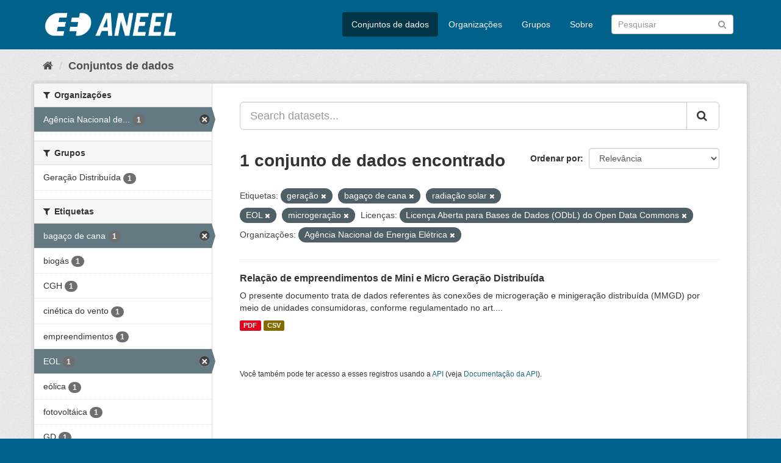

--- FILE ---
content_type: text/html; charset=utf-8
request_url: https://dadosabertos.aneel.gov.br/dataset/?tags=gera%C3%A7%C3%A3o&tags=baga%C3%A7o+de+cana&tags=radia%C3%A7%C3%A3o+solar&tags=EOL&_tags_limit=0&license_id=odc-odbl&organization=agencia-nacional-de-energia-eletrica&tags=microgera%C3%A7%C3%A3o
body_size: 4947
content:
<!DOCTYPE html>
<!--[if IE 9]> <html lang="pt_BR" class="ie9"> <![endif]-->
<!--[if gt IE 8]><!--> <html lang="pt_BR"> <!--<![endif]-->
  <head>
    <meta charset="utf-8" />
      <meta name="generator" content="ckan 2.9.4" />
      <meta name="viewport" content="width=device-width, initial-scale=1.0">
    <title>Conjunto de dados - Dados Abertos - Agência Nacional de Energia Elétrica</title>

    
    <link rel="shortcut icon" href="/base/images/ckan.ico" />
    
      
      
      
      
    

    
      
      
    

    
    <link href="/webassets/base/4930eb44_main.css" rel="stylesheet"/><style>
        /* Remover foto em destaque */
.homepage section.featured.media-overlay {
display: none;
}

.account-masthead {
display: none;
}
      </style>
    
  </head>

  
  <body data-site-root="https://dadosabertos.aneel.gov.br/" data-locale-root="https://dadosabertos.aneel.gov.br/" >

    
    <div class="sr-only sr-only-focusable"><a href="#content">Pular para o conteúdo</a></div>
  

  
     
<div class="account-masthead">
  <div class="container">
     
    <nav class="account not-authed" aria-label="Account">
      <ul class="list-unstyled">
        
        <li><a href="/user/login">Entrar</a></li>
         
      </ul>
    </nav>
     
  </div>
</div>

<header class="navbar navbar-static-top masthead">
    
  <div class="container">
    <div class="navbar-right">
      <button data-target="#main-navigation-toggle" data-toggle="collapse" class="navbar-toggle collapsed" type="button" aria-label="expand or collapse" aria-expanded="false">
        <span class="sr-only">Toggle navigation</span>
        <span class="fa fa-bars"></span>
      </button>
    </div>
    <hgroup class="header-image navbar-left">
       
      <a class="logo" href="/"><img src="https://dadosabertos.aneel.gov.br/uploads/admin/2021-11-30-200336.148191MARCAS-ANEEL-021.png" alt="Dados Abertos - Agência Nacional de Energia Elétrica" title="Dados Abertos - Agência Nacional de Energia Elétrica" /></a>
       
    </hgroup>

    <div class="collapse navbar-collapse" id="main-navigation-toggle">
      
      <nav class="section navigation">
        <ul class="nav nav-pills">
            
		<li class="active"><a href="/dataset/">Conjuntos de dados</a></li><li><a href="/organization/">Organizações</a></li><li><a href="/group/">Grupos</a></li><li><a href="/about">Sobre</a></li>
	    
        </ul>
      </nav>
       
      <form class="section site-search simple-input" action="/dataset/" method="get">
        <div class="field">
          <label for="field-sitewide-search">Buscar conjunto de dados</label>
          <input id="field-sitewide-search" type="text" class="form-control" name="q" placeholder="Pesquisar" aria-label="Search datasets"/>
          <button class="btn-search" type="submit" aria-label="Submit"><i class="fa fa-search"></i></button>
        </div>
      </form>
      
    </div>
  </div>
</header>

  
    <div class="main">
      <div id="content" class="container">
        
          
            <div class="flash-messages">
              
                
              
            </div>
          

          
            <div class="toolbar" role="navigation" aria-label="Breadcrumb">
              
                
                  <ol class="breadcrumb">
                    
<li class="home"><a href="/" aria-label="Início"><i class="fa fa-home"></i><span> Início</span></a></li>
                    
  <li class="active"><a href="/dataset/">Conjuntos de dados</a></li>

                  </ol>
                
              
            </div>
          

          <div class="row wrapper">
            
            
            

            
              <aside class="secondary col-sm-3">
                
                
  <div class="filters">
    <div>
      
        

    
    
	
	    
	    
		<section class="module module-narrow module-shallow">
		    
			<h2 class="module-heading">
			    <i class="fa fa-filter"></i>
			    
			    Organizações
			</h2>
		    
		    
			
			    
				<nav aria-label="Organizações">
				    <ul class="list-unstyled nav nav-simple nav-facet">
					
					    
					    
					    
					    
					    <li class="nav-item active">
						<a href="/dataset/?tags=gera%C3%A7%C3%A3o&amp;tags=baga%C3%A7o+de+cana&amp;tags=radia%C3%A7%C3%A3o+solar&amp;tags=EOL&amp;tags=microgera%C3%A7%C3%A3o&amp;_tags_limit=0&amp;license_id=odc-odbl" title="Agência Nacional de Energia Elétrica">
						    <span class="item-label">Agência Nacional de...</span>
						    <span class="hidden separator"> - </span>
						    <span class="item-count badge">1</span>
						</a>
					    </li>
					
				    </ul>
				</nav>

				<p class="module-footer">
				    
					
				    
				</p>
			    
			
		    
		</section>
	    
	
    

      
        

    
    
	
	    
	    
		<section class="module module-narrow module-shallow">
		    
			<h2 class="module-heading">
			    <i class="fa fa-filter"></i>
			    
			    Grupos
			</h2>
		    
		    
			
			    
				<nav aria-label="Grupos">
				    <ul class="list-unstyled nav nav-simple nav-facet">
					
					    
					    
					    
					    
					    <li class="nav-item">
						<a href="/dataset/?tags=gera%C3%A7%C3%A3o&amp;tags=baga%C3%A7o+de+cana&amp;tags=radia%C3%A7%C3%A3o+solar&amp;tags=EOL&amp;tags=microgera%C3%A7%C3%A3o&amp;_tags_limit=0&amp;license_id=odc-odbl&amp;organization=agencia-nacional-de-energia-eletrica&amp;groups=geracao-distribuida" title="">
						    <span class="item-label">Geração Distribuída</span>
						    <span class="hidden separator"> - </span>
						    <span class="item-count badge">1</span>
						</a>
					    </li>
					
				    </ul>
				</nav>

				<p class="module-footer">
				    
					
				    
				</p>
			    
			
		    
		</section>
	    
	
    

      
        

    
    
	
	    
	    
		<section class="module module-narrow module-shallow">
		    
			<h2 class="module-heading">
			    <i class="fa fa-filter"></i>
			    
			    Etiquetas
			</h2>
		    
		    
			
			    
				<nav aria-label="Etiquetas">
				    <ul class="list-unstyled nav nav-simple nav-facet">
					
					    
					    
					    
					    
					    <li class="nav-item active">
						<a href="/dataset/?tags=gera%C3%A7%C3%A3o&amp;tags=radia%C3%A7%C3%A3o+solar&amp;tags=EOL&amp;tags=microgera%C3%A7%C3%A3o&amp;_tags_limit=0&amp;license_id=odc-odbl&amp;organization=agencia-nacional-de-energia-eletrica" title="">
						    <span class="item-label">bagaço de cana</span>
						    <span class="hidden separator"> - </span>
						    <span class="item-count badge">1</span>
						</a>
					    </li>
					
					    
					    
					    
					    
					    <li class="nav-item">
						<a href="/dataset/?tags=gera%C3%A7%C3%A3o&amp;tags=baga%C3%A7o+de+cana&amp;tags=radia%C3%A7%C3%A3o+solar&amp;tags=EOL&amp;tags=microgera%C3%A7%C3%A3o&amp;_tags_limit=0&amp;license_id=odc-odbl&amp;organization=agencia-nacional-de-energia-eletrica&amp;tags=biog%C3%A1s" title="">
						    <span class="item-label">biogás</span>
						    <span class="hidden separator"> - </span>
						    <span class="item-count badge">1</span>
						</a>
					    </li>
					
					    
					    
					    
					    
					    <li class="nav-item">
						<a href="/dataset/?tags=gera%C3%A7%C3%A3o&amp;tags=baga%C3%A7o+de+cana&amp;tags=radia%C3%A7%C3%A3o+solar&amp;tags=EOL&amp;tags=microgera%C3%A7%C3%A3o&amp;_tags_limit=0&amp;license_id=odc-odbl&amp;organization=agencia-nacional-de-energia-eletrica&amp;tags=CGH" title="">
						    <span class="item-label">CGH</span>
						    <span class="hidden separator"> - </span>
						    <span class="item-count badge">1</span>
						</a>
					    </li>
					
					    
					    
					    
					    
					    <li class="nav-item">
						<a href="/dataset/?tags=gera%C3%A7%C3%A3o&amp;tags=baga%C3%A7o+de+cana&amp;tags=radia%C3%A7%C3%A3o+solar&amp;tags=EOL&amp;tags=microgera%C3%A7%C3%A3o&amp;_tags_limit=0&amp;license_id=odc-odbl&amp;organization=agencia-nacional-de-energia-eletrica&amp;tags=cin%C3%A9tica+do+vento" title="">
						    <span class="item-label">cinética do vento</span>
						    <span class="hidden separator"> - </span>
						    <span class="item-count badge">1</span>
						</a>
					    </li>
					
					    
					    
					    
					    
					    <li class="nav-item">
						<a href="/dataset/?tags=gera%C3%A7%C3%A3o&amp;tags=baga%C3%A7o+de+cana&amp;tags=radia%C3%A7%C3%A3o+solar&amp;tags=EOL&amp;tags=microgera%C3%A7%C3%A3o&amp;_tags_limit=0&amp;license_id=odc-odbl&amp;organization=agencia-nacional-de-energia-eletrica&amp;tags=empreendimentos" title="">
						    <span class="item-label">empreendimentos</span>
						    <span class="hidden separator"> - </span>
						    <span class="item-count badge">1</span>
						</a>
					    </li>
					
					    
					    
					    
					    
					    <li class="nav-item active">
						<a href="/dataset/?tags=gera%C3%A7%C3%A3o&amp;tags=baga%C3%A7o+de+cana&amp;tags=radia%C3%A7%C3%A3o+solar&amp;tags=microgera%C3%A7%C3%A3o&amp;_tags_limit=0&amp;license_id=odc-odbl&amp;organization=agencia-nacional-de-energia-eletrica" title="">
						    <span class="item-label">EOL</span>
						    <span class="hidden separator"> - </span>
						    <span class="item-count badge">1</span>
						</a>
					    </li>
					
					    
					    
					    
					    
					    <li class="nav-item">
						<a href="/dataset/?tags=gera%C3%A7%C3%A3o&amp;tags=baga%C3%A7o+de+cana&amp;tags=radia%C3%A7%C3%A3o+solar&amp;tags=EOL&amp;tags=microgera%C3%A7%C3%A3o&amp;_tags_limit=0&amp;license_id=odc-odbl&amp;organization=agencia-nacional-de-energia-eletrica&amp;tags=e%C3%B3lica" title="">
						    <span class="item-label">eólica</span>
						    <span class="hidden separator"> - </span>
						    <span class="item-count badge">1</span>
						</a>
					    </li>
					
					    
					    
					    
					    
					    <li class="nav-item">
						<a href="/dataset/?tags=gera%C3%A7%C3%A3o&amp;tags=baga%C3%A7o+de+cana&amp;tags=radia%C3%A7%C3%A3o+solar&amp;tags=EOL&amp;tags=microgera%C3%A7%C3%A3o&amp;_tags_limit=0&amp;license_id=odc-odbl&amp;organization=agencia-nacional-de-energia-eletrica&amp;tags=fotovolt%C3%A1ica" title="">
						    <span class="item-label">fotovoltáica</span>
						    <span class="hidden separator"> - </span>
						    <span class="item-count badge">1</span>
						</a>
					    </li>
					
					    
					    
					    
					    
					    <li class="nav-item">
						<a href="/dataset/?tags=gera%C3%A7%C3%A3o&amp;tags=baga%C3%A7o+de+cana&amp;tags=radia%C3%A7%C3%A3o+solar&amp;tags=EOL&amp;tags=microgera%C3%A7%C3%A3o&amp;_tags_limit=0&amp;license_id=odc-odbl&amp;organization=agencia-nacional-de-energia-eletrica&amp;tags=GD" title="">
						    <span class="item-label">GD</span>
						    <span class="hidden separator"> - </span>
						    <span class="item-count badge">1</span>
						</a>
					    </li>
					
					    
					    
					    
					    
					    <li class="nav-item active">
						<a href="/dataset/?tags=baga%C3%A7o+de+cana&amp;tags=radia%C3%A7%C3%A3o+solar&amp;tags=EOL&amp;tags=microgera%C3%A7%C3%A3o&amp;_tags_limit=0&amp;license_id=odc-odbl&amp;organization=agencia-nacional-de-energia-eletrica" title="">
						    <span class="item-label">geração</span>
						    <span class="hidden separator"> - </span>
						    <span class="item-count badge">1</span>
						</a>
					    </li>
					
					    
					    
					    
					    
					    <li class="nav-item">
						<a href="/dataset/?tags=gera%C3%A7%C3%A3o&amp;tags=baga%C3%A7o+de+cana&amp;tags=radia%C3%A7%C3%A3o+solar&amp;tags=EOL&amp;tags=microgera%C3%A7%C3%A3o&amp;_tags_limit=0&amp;license_id=odc-odbl&amp;organization=agencia-nacional-de-energia-eletrica&amp;tags=gera%C3%A7%C3%A3o+distribu%C3%ADda" title="">
						    <span class="item-label">geração distribuída</span>
						    <span class="hidden separator"> - </span>
						    <span class="item-count badge">1</span>
						</a>
					    </li>
					
					    
					    
					    
					    
					    <li class="nav-item active">
						<a href="/dataset/?tags=gera%C3%A7%C3%A3o&amp;tags=baga%C3%A7o+de+cana&amp;tags=radia%C3%A7%C3%A3o+solar&amp;tags=EOL&amp;_tags_limit=0&amp;license_id=odc-odbl&amp;organization=agencia-nacional-de-energia-eletrica" title="">
						    <span class="item-label">microgeração</span>
						    <span class="hidden separator"> - </span>
						    <span class="item-count badge">1</span>
						</a>
					    </li>
					
					    
					    
					    
					    
					    <li class="nav-item">
						<a href="/dataset/?tags=gera%C3%A7%C3%A3o&amp;tags=baga%C3%A7o+de+cana&amp;tags=radia%C3%A7%C3%A3o+solar&amp;tags=EOL&amp;tags=microgera%C3%A7%C3%A3o&amp;_tags_limit=0&amp;license_id=odc-odbl&amp;organization=agencia-nacional-de-energia-eletrica&amp;tags=minigera%C3%A7%C3%A3o" title="">
						    <span class="item-label">minigeração</span>
						    <span class="hidden separator"> - </span>
						    <span class="item-count badge">1</span>
						</a>
					    </li>
					
					    
					    
					    
					    
					    <li class="nav-item">
						<a href="/dataset/?tags=gera%C3%A7%C3%A3o&amp;tags=baga%C3%A7o+de+cana&amp;tags=radia%C3%A7%C3%A3o+solar&amp;tags=EOL&amp;tags=microgera%C3%A7%C3%A3o&amp;_tags_limit=0&amp;license_id=odc-odbl&amp;organization=agencia-nacional-de-energia-eletrica&amp;tags=MMGD" title="">
						    <span class="item-label">MMGD</span>
						    <span class="hidden separator"> - </span>
						    <span class="item-count badge">1</span>
						</a>
					    </li>
					
					    
					    
					    
					    
					    <li class="nav-item active">
						<a href="/dataset/?tags=gera%C3%A7%C3%A3o&amp;tags=baga%C3%A7o+de+cana&amp;tags=EOL&amp;tags=microgera%C3%A7%C3%A3o&amp;_tags_limit=0&amp;license_id=odc-odbl&amp;organization=agencia-nacional-de-energia-eletrica" title="">
						    <span class="item-label">radiação solar</span>
						    <span class="hidden separator"> - </span>
						    <span class="item-count badge">1</span>
						</a>
					    </li>
					
					    
					    
					    
					    
					    <li class="nav-item">
						<a href="/dataset/?tags=gera%C3%A7%C3%A3o&amp;tags=baga%C3%A7o+de+cana&amp;tags=radia%C3%A7%C3%A3o+solar&amp;tags=EOL&amp;tags=microgera%C3%A7%C3%A3o&amp;_tags_limit=0&amp;license_id=odc-odbl&amp;organization=agencia-nacional-de-energia-eletrica&amp;tags=UFV" title="">
						    <span class="item-label">UFV</span>
						    <span class="hidden separator"> - </span>
						    <span class="item-count badge">1</span>
						</a>
					    </li>
					
					    
					    
					    
					    
					    <li class="nav-item">
						<a href="/dataset/?tags=gera%C3%A7%C3%A3o&amp;tags=baga%C3%A7o+de+cana&amp;tags=radia%C3%A7%C3%A3o+solar&amp;tags=EOL&amp;tags=microgera%C3%A7%C3%A3o&amp;_tags_limit=0&amp;license_id=odc-odbl&amp;organization=agencia-nacional-de-energia-eletrica&amp;tags=UTE" title="">
						    <span class="item-label">UTE</span>
						    <span class="hidden separator"> - </span>
						    <span class="item-count badge">1</span>
						</a>
					    </li>
					
				    </ul>
				</nav>

				<p class="module-footer">
				    
					<a href="/dataset/?tags=gera%C3%A7%C3%A3o&amp;tags=baga%C3%A7o+de+cana&amp;tags=radia%C3%A7%C3%A3o+solar&amp;tags=EOL&amp;tags=microgera%C3%A7%C3%A3o&amp;license_id=odc-odbl&amp;organization=agencia-nacional-de-energia-eletrica" class="read-more">Mostrar somente Etiquetas popular</a>
				    
				</p>
			    
			
		    
		</section>
	    
	
    

      
        

    
    
	
	    
	    
		<section class="module module-narrow module-shallow">
		    
			<h2 class="module-heading">
			    <i class="fa fa-filter"></i>
			    
			    Formatos
			</h2>
		    
		    
			
			    
				<nav aria-label="Formatos">
				    <ul class="list-unstyled nav nav-simple nav-facet">
					
					    
					    
					    
					    
					    <li class="nav-item">
						<a href="/dataset/?tags=gera%C3%A7%C3%A3o&amp;tags=baga%C3%A7o+de+cana&amp;tags=radia%C3%A7%C3%A3o+solar&amp;tags=EOL&amp;tags=microgera%C3%A7%C3%A3o&amp;_tags_limit=0&amp;license_id=odc-odbl&amp;organization=agencia-nacional-de-energia-eletrica&amp;res_format=CSV" title="">
						    <span class="item-label">CSV</span>
						    <span class="hidden separator"> - </span>
						    <span class="item-count badge">1</span>
						</a>
					    </li>
					
					    
					    
					    
					    
					    <li class="nav-item">
						<a href="/dataset/?tags=gera%C3%A7%C3%A3o&amp;tags=baga%C3%A7o+de+cana&amp;tags=radia%C3%A7%C3%A3o+solar&amp;tags=EOL&amp;tags=microgera%C3%A7%C3%A3o&amp;_tags_limit=0&amp;license_id=odc-odbl&amp;organization=agencia-nacional-de-energia-eletrica&amp;res_format=PDF" title="">
						    <span class="item-label">PDF</span>
						    <span class="hidden separator"> - </span>
						    <span class="item-count badge">1</span>
						</a>
					    </li>
					
				    </ul>
				</nav>

				<p class="module-footer">
				    
					
				    
				</p>
			    
			
		    
		</section>
	    
	
    

      
        

    
    
	
	    
	    
		<section class="module module-narrow module-shallow">
		    
			<h2 class="module-heading">
			    <i class="fa fa-filter"></i>
			    
			    Licenças
			</h2>
		    
		    
			
			    
				<nav aria-label="Licenças">
				    <ul class="list-unstyled nav nav-simple nav-facet">
					
					    
					    
					    
					    
					    <li class="nav-item active">
						<a href="/dataset/?tags=gera%C3%A7%C3%A3o&amp;tags=baga%C3%A7o+de+cana&amp;tags=radia%C3%A7%C3%A3o+solar&amp;tags=EOL&amp;tags=microgera%C3%A7%C3%A3o&amp;_tags_limit=0&amp;organization=agencia-nacional-de-energia-eletrica" title="Licença Aberta para Bases de Dados (ODbL) do Open Data Commons">
						    <span class="item-label">Licença Aberta para...</span>
						    <span class="hidden separator"> - </span>
						    <span class="item-count badge">1</span>
						</a>
					    </li>
					
				    </ul>
				</nav>

				<p class="module-footer">
				    
					
				    
				</p>
			    
			
		    
		</section>
	    
	
    

      
    </div>
    <a class="close no-text hide-filters"><i class="fa fa-times-circle"></i><span class="text">close</span></a>
  </div>

              </aside>
            

            
              <div class="primary col-sm-9 col-xs-12" role="main">
                
                
  <section class="module">
    <div class="module-content">
      
        
      
      
        
        
        







<form id="dataset-search-form" class="search-form" method="get" data-module="select-switch">

  
    <div class="input-group search-input-group">
      <input aria-label="Search datasets..." id="field-giant-search" type="text" class="form-control input-lg" name="q" value="" autocomplete="off" placeholder="Search datasets...">
      
      <span class="input-group-btn">
        <button class="btn btn-default btn-lg" type="submit" value="search" aria-label="Submit">
          <i class="fa fa-search"></i>
        </button>
      </span>
      
    </div>
  

  
    <span>
  
  

  
  
  
  <input type="hidden" name="tags" value="geração" />
  
  
  
  
  
  <input type="hidden" name="tags" value="bagaço de cana" />
  
  
  
  
  
  <input type="hidden" name="tags" value="radiação solar" />
  
  
  
  
  
  <input type="hidden" name="tags" value="EOL" />
  
  
  
  
  
  <input type="hidden" name="tags" value="microgeração" />
  
  
  
  
  
  <input type="hidden" name="license_id" value="odc-odbl" />
  
  
  
  
  
  <input type="hidden" name="organization" value="agencia-nacional-de-energia-eletrica" />
  
  
  
  </span>
  

  
    
      <div class="form-select form-group control-order-by">
        <label for="field-order-by">Ordenar por</label>
        <select id="field-order-by" name="sort" class="form-control">
          
            
              <option value="score desc, metadata_modified desc" selected="selected">Relevância</option>
            
          
            
              <option value="title_string asc">Nome Crescente</option>
            
          
            
              <option value="title_string desc">Nome Descrescente</option>
            
          
            
              <option value="metadata_modified desc">Modificada pela última vez</option>
            
          
            
              <option value="views_recent desc">Popular</option>
            
          
        </select>
        
        <button class="btn btn-default js-hide" type="submit">Ir</button>
        
      </div>
    
  

  
    
      <h1>

  
  
  
  

1 conjunto de dados encontrado</h1>
    
  

  
    
      <p class="filter-list">
        
          
          <span class="facet">Etiquetas:</span>
          
            <span class="filtered pill">geração
              <a href="/dataset/?tags=baga%C3%A7o+de+cana&amp;tags=radia%C3%A7%C3%A3o+solar&amp;tags=EOL&amp;tags=microgera%C3%A7%C3%A3o&amp;_tags_limit=0&amp;license_id=odc-odbl&amp;organization=agencia-nacional-de-energia-eletrica" class="remove" title="Remover"><i class="fa fa-times"></i></a>
            </span>
          
            <span class="filtered pill">bagaço de cana
              <a href="/dataset/?tags=gera%C3%A7%C3%A3o&amp;tags=radia%C3%A7%C3%A3o+solar&amp;tags=EOL&amp;tags=microgera%C3%A7%C3%A3o&amp;_tags_limit=0&amp;license_id=odc-odbl&amp;organization=agencia-nacional-de-energia-eletrica" class="remove" title="Remover"><i class="fa fa-times"></i></a>
            </span>
          
            <span class="filtered pill">radiação solar
              <a href="/dataset/?tags=gera%C3%A7%C3%A3o&amp;tags=baga%C3%A7o+de+cana&amp;tags=EOL&amp;tags=microgera%C3%A7%C3%A3o&amp;_tags_limit=0&amp;license_id=odc-odbl&amp;organization=agencia-nacional-de-energia-eletrica" class="remove" title="Remover"><i class="fa fa-times"></i></a>
            </span>
          
            <span class="filtered pill">EOL
              <a href="/dataset/?tags=gera%C3%A7%C3%A3o&amp;tags=baga%C3%A7o+de+cana&amp;tags=radia%C3%A7%C3%A3o+solar&amp;tags=microgera%C3%A7%C3%A3o&amp;_tags_limit=0&amp;license_id=odc-odbl&amp;organization=agencia-nacional-de-energia-eletrica" class="remove" title="Remover"><i class="fa fa-times"></i></a>
            </span>
          
            <span class="filtered pill">microgeração
              <a href="/dataset/?tags=gera%C3%A7%C3%A3o&amp;tags=baga%C3%A7o+de+cana&amp;tags=radia%C3%A7%C3%A3o+solar&amp;tags=EOL&amp;_tags_limit=0&amp;license_id=odc-odbl&amp;organization=agencia-nacional-de-energia-eletrica" class="remove" title="Remover"><i class="fa fa-times"></i></a>
            </span>
          
        
          
          <span class="facet">Licenças:</span>
          
            <span class="filtered pill">Licença Aberta para Bases de Dados (ODbL) do Open Data Commons
              <a href="/dataset/?tags=gera%C3%A7%C3%A3o&amp;tags=baga%C3%A7o+de+cana&amp;tags=radia%C3%A7%C3%A3o+solar&amp;tags=EOL&amp;tags=microgera%C3%A7%C3%A3o&amp;_tags_limit=0&amp;organization=agencia-nacional-de-energia-eletrica" class="remove" title="Remover"><i class="fa fa-times"></i></a>
            </span>
          
        
          
          <span class="facet">Organizações:</span>
          
            <span class="filtered pill">Agência Nacional de Energia Elétrica
              <a href="/dataset/?tags=gera%C3%A7%C3%A3o&amp;tags=baga%C3%A7o+de+cana&amp;tags=radia%C3%A7%C3%A3o+solar&amp;tags=EOL&amp;tags=microgera%C3%A7%C3%A3o&amp;_tags_limit=0&amp;license_id=odc-odbl" class="remove" title="Remover"><i class="fa fa-times"></i></a>
            </span>
          
        
      </p>
      <a class="show-filters btn btn-default">Filtrar Resultados</a>
    
  

</form>




      
      
        

  
    <ul class="dataset-list list-unstyled">
    	
	      
	        






  <li class="dataset-item">
    
      <div class="dataset-content">
        
          <h2 class="dataset-heading">
            
              
            
            
		<a href="/dataset/relacao-de-empreendimentos-de-geracao-distribuida">Relação de empreendimentos de Mini e Micro Geração Distribuída</a>
            
            
              
              
            
          </h2>
        
        
          
        
        
          
            <div>O presente documento trata de dados referentes às conexões de microgeração e minigeração distribuída (MMGD) por meio de unidades consumidoras, conforme regulamentado no art....</div>
          
        
      </div>
      
        
          
            <ul class="dataset-resources list-unstyled">
              
                
                <li>
                  <a href="/dataset/relacao-de-empreendimentos-de-geracao-distribuida" class="label label-default" data-format="pdf">PDF</a>
                </li>
                
                <li>
                  <a href="/dataset/relacao-de-empreendimentos-de-geracao-distribuida" class="label label-default" data-format="csv">CSV</a>
                </li>
                
              
            </ul>
          
        
      
    
  </li>

	      
	    
    </ul>
  

      
    </div>

    
      
    
  </section>

  
    <section class="module">
      <div class="module-content">
        
          <small>
            
            
            
           Você também pode ter acesso a esses registros usando a <a href="/api/3">API</a> (veja <a href="http://docs.ckan.org/en/2.9/api/">Documentação da API</a>). 
          </small>
        
      </div>
    </section>
  

              </div>
            
          </div>
        
      </div>
    </div>
  
    <footer class="site-footer">
  <div class="container">
    
    <div class="row">
      <div class="col-md-8 footer-links">
        
          <ul class="list-unstyled">
            
              <li><a href="/about">Sobre Dados Abertos - Agência Nacional de Energia Elétrica</a></li>
            
          </ul>
          <ul class="list-unstyled">
            
              
              <li><a href="http://docs.ckan.org/en/2.9/api/">API do CKAN</a></li>
              <li><a href="http://www.ckan.org/">Associação CKAN</a></li>
              <li><a href="http://www.opendefinition.org/okd/"><img src="/base/images/od_80x15_blue.png" alt="Open Data"></a></li>
            
          </ul>
        
      </div>
      <div class="col-md-4 attribution">
        
          <p><strong>Impulsionado por</strong> <a class="hide-text ckan-footer-logo" href="http://ckan.org">CKAN</a></p>
        
        
          
<form class="form-inline form-select lang-select" action="/util/redirect" data-module="select-switch" method="POST">
  <label for="field-lang-select">Idioma</label>
  <select id="field-lang-select" name="url" data-module="autocomplete" data-module-dropdown-class="lang-dropdown" data-module-container-class="lang-container">
    
      <option value="/pt_BR/dataset/?tags=gera%C3%A7%C3%A3o&amp;tags=baga%C3%A7o+de+cana&amp;tags=radia%C3%A7%C3%A3o+solar&amp;tags=EOL&amp;_tags_limit=0&amp;license_id=odc-odbl&amp;organization=agencia-nacional-de-energia-eletrica&amp;tags=microgera%C3%A7%C3%A3o" selected="selected">
        português (Brasil)
      </option>
    
  </select>
  <button class="btn btn-default js-hide" type="submit">Ir</button>
</form>
        
      </div>
    </div>
    
  </div>

  
    
  
</footer>
  
  
  
  
    
  
  
    

      

    
    
    <link href="/webassets/vendor/f3b8236b_select2.css" rel="stylesheet"/>
<link href="/webassets/vendor/0b01aef1_font-awesome.css" rel="stylesheet"/>
    <script src="/webassets/vendor/d8ae4bed_jquery.js" type="text/javascript"></script>
<script src="/webassets/vendor/fb6095a0_vendor.js" type="text/javascript"></script>
<script src="/webassets/vendor/580fa18d_bootstrap.js" type="text/javascript"></script>
<script src="/webassets/base/5f5a82bb_main.js" type="text/javascript"></script>
<script src="/webassets/base/919ae274_ckan.js" type="text/javascript"></script>
<script src="/webassets/base/cd2c0272_tracking.js" type="text/javascript"></script>
  </body>
</html>